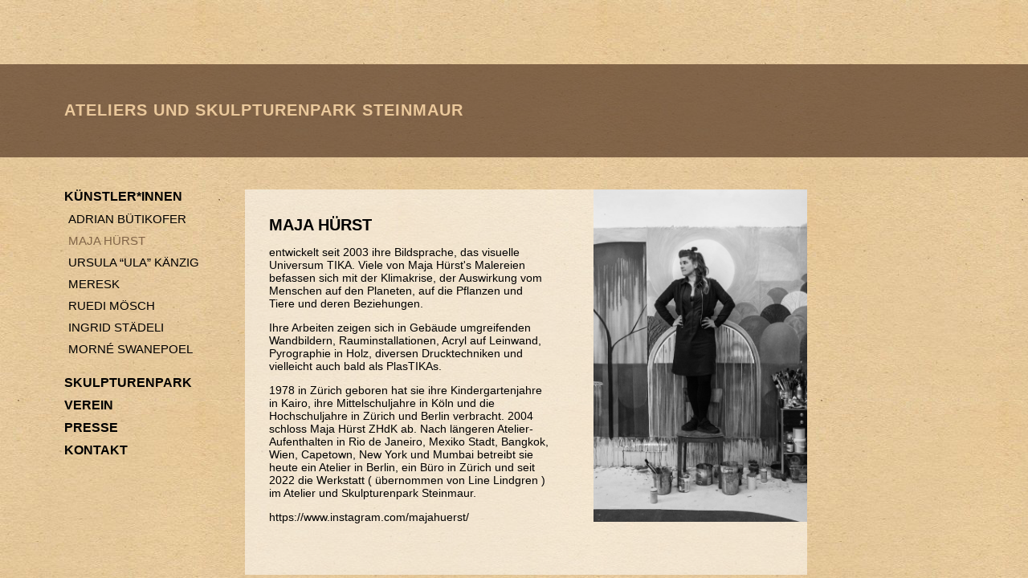

--- FILE ---
content_type: text/html; charset=UTF-8
request_url: https://skulpturenpark-steinmaur.ch/index.php?page=k_huerst.php
body_size: 1918
content:


<head>
    <meta http-equiv="Content-Type" content="text/html; charset=UTF-8" />
    <meta name="viewport" content="width=device-width, minimum-scale=1.0, maximum-scale=1.0">
    <meta name="google-site-verification" content="ATlunEUW87zZ-cCCPWrwX4gbUuSFuyI8Vz7OYiir97k" />

    <title>skulpturenpark_steinmaur</title>
    <link href="styles.css" rel="stylesheet" type="text/css" />
    <!-- <link rel="stylesheet" type="text/css" href="fancybox/jquery.fancybox-1.3.1.css" media="screen" />
    <script src="//ajax.googleapis.com/ajax/libs/jquery/1.11.1/jquery.min.js"></script>-->
    <script type="text/javascript" src="js/jquery-3.3.1.min.js"></script>
    <link type="text/css" rel="stylesheet" href="foliogallery/foliogallery.css" />
    <script type="text/javascript" src="foliogallery/foliogallery.js"></script>

    
        <script>
            $(document).ready(function() {
                var page = "k_huerst.php";
                $('.subnavi a').each(function() {
                    var myLink = $(this).attr('href');
                    if (myLink.indexOf(page) >= 0) {
                        $(this).addClass('navi_focus');
                        $(this).closest('.subnavi').show();
                    }

                })
                $('a[href$="k_huerst.php"]').addClass('nav_current');
                $('#navi-icon').click(function() {
                    $('nav').slideToggle();
                })
                $('nav .topnavi').click(function() {
                    $('.subnavi').hide();
                    $(this).next('.subnavi').slideToggle();
                })
				
				
				$('body').on('click','#portrait',function(){
					var imgPath=$(this).attr('data-link');
					$(this).closest('#content_bg').css('background-image','url('+imgPath+')');
					$(this).closest('#content_bg').addClass('showImage');
				})
				
				$('body').on('click','.showImage',function(){
					$(this).removeClass('showImage');
					$(this).closest('#content_bg').css('background-image','inherit');
				})
				
				
				
            })

        </script>

</head>

<body>
    <header>
				<h1><a href="index.php?page=home.php">Ateliers und Skulpturenpark Steinmaur</a></h1>
    </header>
    <p id="navi-icon">&#9776;</p>
    <main>
        <nav>
            <a class='topnavi' href="index.php?page=k_swanepoel.php">
                <span>KÜNSTLER*INNEN</span>
            </a>
            <div class="subnavi">
                <a href="index.php?page=k_buetikofer.php">Adrian Bütikofer</a>
                <a href="index.php?page=k_huerst.php">Maja Hürst</a>
				<a href="index.php?page=k_kaenzig.php">Ursula “Ula” Känzig</a>
           	    <a href="index.php?page=k_meresk.php">Meresk</a>
				<a href="index.php?page=k_moesch.php">Ruedi Mösch</a>
                <a href="index.php?page=k_staedeli.php">Ingrid Städeli</a>
				<a href="index.php?page=k_swanepoel.php">Morné Swanepoel</a>
            </div>
           

            <a class='topnavi' href="index.php?page=skulpturenpark_info.php">
                <span>SKULPTURENPARK</span>
            </a>
            <div class="subnavi">
               <a href="index.php?page=skulpturenpark_info.php">Informationen</a>
                <a href="index.php?page=waldsiedelei.php">Waldsiedelei</a>
                <a href="index.php?page=fuehrungen.php">Führungen</a>
            </div>


            <a class='topnavi' href="index.php?page=verein_info.php">
                <span>VEREIN</span>
            </a>
            <div class="subnavi">
               	<a href="index.php?page=verein_info.php">Geschichte</a>
				<a href="index.php?page=statuten.php">statuten</a>
                <a href="index.php?page=mitgliedschaft.php">mitgliedschaft</a>
                <a href="index.php?page=archiv.php">archiv</a>
            </div>
            <a href="index.php?page=presse.php"><span>PRESSE</span></a>
            <a class='topnavi' href="index.php?page=wegbeschreibung.php">
                <span>KONTAKT</span>
            </a>
            <div class="subnavi">
                <a href="index.php?page=wegbeschreibung.php">adresse + plan</a>
                <a href="index.php?page=links.php">links</a>
            </div>
        </nav>

        <div id="content">
            <div id="content_bg">
    <div id="text">
        <h1>Maja Hürst</h1>

<p>entwickelt seit 2003 ihre Bildsprache, das visuelle Universum TIKA. Viele von Maja Hürst's Malereien befassen sich mit der Klimakrise, der Auswirkung vom Menschen auf den Planeten, auf die Pflanzen und Tiere und deren Beziehungen.</p>


<p>Ihre Arbeiten zeigen sich in Gebäude umgreifenden Wandbildern, Rauminstallationen, Acryl auf Leinwand, Pyrographie in Holz, diversen Drucktechniken und vielleicht auch bald als PlasTIKAs. 
</p>


<p>1978 in Zürich geboren hat sie ihre Kindergartenjahre in Kairo, ihre Mittelschuljahre in Köln und die Hochschuljahre in Zürich und Berlin verbracht. 2004 schloss Maja Hürst ZHdK ab. Nach längeren Atelier-Aufenthalten in Rio de Janeiro, Mexiko Stadt, Bangkok, Wien, Capetown, New York und Mumbai betreibt sie heute ein Atelier in Berlin, ein Büro in Zürich und seit 2022 die Werkstatt ( übernommen von Line Lindgren ) im Atelier und Skulpturenpark Steinmaur.

</p>

<p>https://www.instagram.com/majahuerst/</p>

<p>&nbsp;</p>

 

    </div>
    <img id='portrait' src="pics/huerst/huerst.jpg"
    data-link="pics/huerst/huerst_start.jpg">
</div>
        </div>
    </main>


</body>

</html>


--- FILE ---
content_type: text/css
request_url: https://skulpturenpark-steinmaur.ch/styles.css
body_size: 634
content:
/* CSS Document */

body {
    font-family: Arial, Helvetica, sans-serif;
    margin: 0;
    padding: 0;
    background-image: url(pics/papier.jpg);
}
header {
    background-color: #4225149c;
    padding-top: 25px;
    padding-bottom: 25px;
    margin-top: 80px;
    margin-bottom: 40px;
}
header h1 a {
    display: block;
	color: #ebc99c;
    font-size: 20px;
    text-transform: uppercase;
    letter-spacing: 0.05em;
    margin-left: 80px;
    margin-right: 20px;
	text-decoration: none;
}
nav {
	min-width: 175px;
    margin-left: 80px;
    margin-right: 50px;
    margin-bottom: 20px;
}
nav a {
    text-transform: uppercase;
    display: block;
    text-decoration: none;
    color: #000;
    font-weight: bold;
    margin-bottom: 10px;
    font-size: 16px;
}
nav .subnavi {
    display: none;
    padding-bottom: 15px;
}
nav .subnavi a {
    font-weight: normal;
    font-size: 15px;
    margin-left: 5px;
}
#navi-icon {
    display: none;
	cursor: pointer;
}
.navi_focus {
    color: #4225149c;

}
main {
    display: flex;
    flex-wrap: wrap;
}
#content {
    width: 50%;
    max-width: 900px;
    min-width: 700px;
    font-size: 14px;
}
#content h1 {
    text-transform: uppercase;
    font-size: 20px;
}
#content a {
    color: #826145;
}
#content #text {
    width: 50%;
    margin: 20px;
    margin-left: 30px;
}
#content #portrait {
    width: 38%;
    margin-left: 2%;
	filter: saturate(0);
	
}
#content #portrait:hover {
	filter: saturate(1);
		cursor: pointer;
	
}
#content_bg {
    display: flex;
    flex-wrap: wrap;
    align-items: flex-start;
    justify-content: space-between;
    background: #ffffff87;
	background-size: cover;
	background-position: center;
}

.showImage #text, .showImage #portrait{
	opacity:0;
}

div.exifviewerui-template-lite {
    display: none!important;
}
.fg .thumb-itself img {
filter: grayscale(1);
}
.fg .thumb-itself img:hover {
    filter: grayscale(0);
}
@media(max-width:1000px) {
    #content {
        width: 100%;
        min-width: inherit;
    }
    nav {
        margin-left: 30px;
        margin-right: inherit;
    }
    header h1 a{
        margin-left: 30px;
    }
}
@media(max-width:700px) {
    header {
        margin-top: 0;
    }
    #content #text {
        width: 100%;
    }
    #content #portrait {
        display: none;
    }
	#navi-icon {
    display: block;
		cursor: pointer;
		margin-left: 30px;
		font-size: 25px;
}
	nav {
    display: none;
}
	
}


--- FILE ---
content_type: text/css
request_url: https://skulpturenpark-steinmaur.ch/foliogallery/foliogallery.css
body_size: 2059
content:
.fg {
    position: relative;
    display: block;
    overflow: hidden;
    width: 100%;
    padding-top: 10px;
}
.fg a:link,
.fg a:active,
.fg a:visited {
    outline: 0;
    text-decoration: none;
    color: #004e7b;
}
.fg a:hover {
    color: #a63510;
}
.fg img {
    border: 0;
}
.fg .clear {
    clear: both;
}
.float-left {
    float: left
}
.float-right {
    float: right
}
.clear {
    height: 0;
    clear: both;
}
.m5-left {
    margin-left: 5px;
}
.fg .title {
    font-size: 14px;
}
.fg hr {
    line-height: 1px;
    position: relative;
    clear: both;
    border: solid #ddd;
    height: 0;
    border-width: 1px 0 0;
    margin: 0;
    padding: 0;
    width: 100%;
}
.fg .hide {
    display: none
}
.fg .thumbwrap-outer {
    position: relative;
    display: block;
    overflow: hidden;
    float: left;
    margin: 0;
    padding: 0;
    width: 100%;
}
.fg .thumbwrap {
    position: relative;
    display: block;
    overflow: hidden;
    float: left;
    margin: 0 5px 5px 0;
    padding: 0;
    width: 100%;
}
.fg .thumbwrap-inner {
    overflow: hidden;
    display: block;
    width: 100%;
}
.fg .thumb {
    position: relative;
    display: block;
    overflow: hidden;
    float: left;
    margin-right: 2px;
}
.fg .thumb-itself {
    position: relative;
    display: block;
    width: 100%;
    overflow: hidden;
    float: left;
    
}
.fg .thumb:hover {
    box-shadow: 0px 0px 3px 1px #9a9a9a;
}
.fg .thumb-itself img {
    max-width: 100%;
    height: auto;
    display: block;
    margin: auto;
    position: absolute;
    top: 0;
    bottom: 0;
    left: 0;
    right: 0;
}
.fg .thumb .caption {
    position: absolute;
    left: 0;
    bottom: 0;
    display: block;
    width: calc(100% - 14px);
    padding: 3px 7px 7px 7px;
    height: 38px;
    line-height: 20px;
    font-size: 12px;
    color: #444;
    background: #fff;
    text-align: left;
    overflow: hidden;
    display: block;
}
.fg .thumb .caption > * {
    overflow: hidden;
    text-overflow: ellipsis;
}
.fg .thumb .caption a {
    color: #444;
}
.fg .thumb .caption a:hover {
    color: #111;
}
#tooltipDiv {
    position: absolute;
    left: 0;
    overflow: hidden;
    display: none;
    padding: 15px;
    background-color: #fff;
    font-size: 13px;
    line-height: 22px;
    width: 100%;
    max-width: 220px;
    word-wrap: break-word;
    word-wrap: pre-wrap;
    border-radius: 3px;
    box-shadow: 0px 0px 4px 1px #5a5a5a;
    z-index: 999;
}
#tooltipDiv:after {
    content: '';
}

/*** image view overlay ***/

#fgOverlay {
    position: fixed;
    display: none;
    width: 100%;
    height: 100%;
    overflow: hidden;
    top: 0;
    right: 0;
    padding: 0;
    font-size: 12px;
    color: #fff;
    background-color: #111;
    z-index: 497;
}
.loader {
    background-image: url(images/loader.png);
    background-position: 50% 50%;
    background-repeat: no-repeat;
}
a#fgOverlay-close {
    position: relative;
    display: block;
    float: right;
    width: 48px;
    height: 32px;
    outline: 0;
    cursor: pointer;
    font-size: 21px;
    text-align: center;
    text-decoration: none;
    color: #888;
    z-index: 498;
}
a#fgOverlay-close:hover {
    color: #aaa;
}
#fgOverlay #leftCol {
    width: 100%;
}
#fgOverlay #infoBox {
    /*display: none;*/
    position: absolute;
    top: 0;
    left: 0;
    overflow: auto;
    width: 100%;
    max-width: 240px;
    height: 100%;
    padding-left: 20px;
    padding-right: 20px;
    background-color: transparent;
    font-size: 13px;
    line-height: 1.6em;
    text-align: left;
    z-index: 498;
}
#fgOverlay #infoBox p {
    margin-top: 1em;
}
#fgOverlay #infoBox h3 {
    font-size: 18px;
    font-weight: 400;
}
#fgOverlay img.imgFrame,
#fgOverlay .vidFrame {
    position: absolute;
    top: 0;
    bottom: 0;
    left: 0;
    right: 0;
    margin: auto;
    padding: 0;
    display: block;
    z-index: 498;
}
#fgOverlay .audFrame {
    position: relative;
    display: block;
    overflow: hidden;
    margin: 20% auto 0 auto;
    padding: 20px;
    display: block;
    width: 100%;
    max-width: 560px;
    background: #222;
    z-index: 498;
}
#fgOverlay img.imgFrame {
    
	width: inherit;
    max-width: 80%;
    height: auto;
    max-height: 70%;
}
#fgOverlay .vidFrame {
    width: 100%;
    max-width: 560px;
    height: 100%;
    max-height: 315px;
}
#fgOverlay .bottombar {
    position: absolute;
    top: 50%;
    width: 100%;
    font-size: 26px;
    color: #aaa;
    display: flex;
    justify-content: space-between;
}
#fgOverlay .itemnums {
    display: none;
    /* Hide itemnums */
    position: relative;
    float: left;
    width: 70px;
    font-size: 12px;
    text-align: center;
}
#fgOverlay a.icon-left-bold,
#fgOverlay a.icon-right-bold {
    display: inline-block;
    position: relative;
    float: left;
    width: 30px;
    height: 30px;
    line-height: 30px;
    margin-top: 9px;
    text-decoration: none;
    color: #777;
}
#fgOverlay a.icon-left-bold:hover,
#fgOverlay a.icon-right-bold:hover {
    color: #aaa;
}
#fgOverlay a.showThumbs,
#fgOverlay a.showInfo {
    background-color: #000;
    display: none;
    /* hide Thumbs icon */
    width: 48px;
    height: 48px;
    position: relative;
    float: left;
    font-size: 18px;
    color: #888;
    text-decoration: none;
}
#fgOverlay a.showInfo {
    float: right;
    font-size: 20px;
}
#fgOverlay a.showThumbs:hover,
#fgOverlay a.showInfo:hover {
    color: #aaa;
}
.fg .refresh {
    cursor: pointer;
}
.fg .description-wrapper {
    margin-top: 10px;
    margin-bottom: 7px;
    font-size: 13px;
}
.exifname {
    width: 100px;
    display: inline-block;
}
#fgOverlay #thumb-container {
   
    position: absolute;
    left: 0;
    bottom: 48px;
    background-color: #3a3a3a;
    padding: 0;
    width: 100%;
    overflow: hidden;
    z-index: 499;
}
#fgOverlay #thumb-container-inner {
    position: relative;
    float: left;
    display: block;
    overflow: hidden;
    width: 100%;
    height: 52px;
}
#fgOverlay #thumb-container .thumb {
    position: relative;
    display: block;
    float: left;
    overflow: hidden;
    width: 64px;
    height: 50px;
    margin: 0;
    background-color: #000;
    border: 1px solid #000;
}
#fgOverlay #thumb-container .thumb.selected {
    border: 1px solid #91c9ed;
}
#fgOverlay #thumb-container .thumb img {
    max-width: 100%;
    height: auto;
    display: block;
    margin: auto;
    position: absolute;
    top: 0;
    bottom: 0;
    left: 0;
    right: 0;
}
#fgOverlay .thumbs-to-left,
#fgOverlay .thumbs-to-right {
    display: none;
    position: fixed;
    bottom: 48px;
    width: 36px;
    height: 52px;
    line-height: 52px;
    text-align: center;
    text-decoration: none;
    color: #aaa;
    z-index: 592;
    background: #000;
}
#fgOverlay .thumbs-to-left {
    left: 0
}
#fgOverlay .thumbs-to-right {
    right: 0
}
.fg .noimg {
    width: 48px;
    height: 48px;
    position: absolute;
    top: 0;
    bottom: 0;
    left: 0;
    right: 0;
    margin: auto;
    background: #fff url(images/noimg.png) center center no-repeat;
}
#fgOverlay .fgicon {
    line-height: 0;
    font-family: Material Icons;
    text-align: center;
    display: block;
    text-decoration: none;
    color: rgba(255, 255, 255, 0.75);
    text-shadow: 0px 2px 15px rgba(0, 0, 0, 1);
    z-index: 502;
}
.fg .fgicon {
    font-family: Material Icons;
    text-align: center;
    display: inline-block;
    text-decoration: none;
    color: #555;
}
#fgOverlay .fgicon.icon-close {
    position: absolute;
    top: 30px;
    right: 5px;
}
#fgOverlay .fgicon.icon-close:before {
    content: '\E5CD';
    font-size: 40px;
}
#fgOverlay .fgicon.icon-expand {
    display: none;
    position: absolute;
    top: 36px;
    right: 0;
}
#fgOverlay .fgicon.icon-expand:before {
    content: '\E89E';
    font-size: 24px;
}
#fgOverlay .fgicon.icon-info-circled {
    display: none;
    line-height: 48px;
    font-size: 24px;
    float: left;
}
#fgOverlay .fgicon.icon-info-circled:before {
    content: '\E88E';
}
#fgOverlay .fgicon.icon-thumb {
    line-height: 48px;
    font-size: 24px;
    float: right
}
#fgOverlay .fgicon.icon-thumb:before {
    content: '\E42A';
}
#fgOverlay .fgicon.icon-left,
#fgOverlay .fgicon.icon-right {
    font-size: 70px;
}
.fg .fgicon.icon-left,
.fg .fgicon.icon-right {
    position: relative;
    top: 3px;
    font-size: 14px;
}
#fgOverlay .fgicon.thumbs-to-left,
#fgOverlay .fgicon.thumbs-to-right {
    width: 36px;
    height: 52px;
    line-height: 52px;
    font-size: 28px
}
#fgOverlay .fgicon.icon-left:before,
#fgOverlay .fgicon.thumbs-to-left:before,
.fg .fgicon.icon-left:before {
    content: '\E408';
    font-family: 'Material Icons';
}
#fgOverlay .fgicon.icon-right:before,
#fgOverlay .fgicon.thumbs-to-right:before,
.fg .fgicon.icon-right:before {
    content: '\E409';
    font-family: 'Material Icons';
}
.fg .fgleft,
.fg .fgright {
    position: absolute;
    display: inline-block;
    top: 50%;
    margin-top: -18px;
    width: 30px;
    height: 36px;
    line-height: 36px;
    color: #f3f3f3!important;
    background: rgb(128, 128, 128);
    font-size: 36px;
    z-index: 19;
}
.fg .fgleft {
    left: 0px;
    text-align: left;
}
.fg .fgright {
    right: 0px;
    text-align: right;
}
.fg .fgleft:before {
    content: '\E408';
    font-family: 'Material Icons';
}
.fg .fgright:before {
    content: '\E409';
    font-family: 'Material Icons';
}
.fg .navigate-next {
    display: inline-block;
    position: relative;
    height: 12px;
    line-height: 12px;
    color: #000;
    font-size: 14px;
    position: relative;
    vertical-align: 1px;
    top: 4px
}
.fg .navigate-next:before {
    content: '\E409';
    font-family: 'Material Icons'
}
.fg .rotator {
    position: absolute;
    top: 50%;
    left: 50%;
    margin-left: -11px;
    margin-top: -15px;
    font-size: 20px;
    text-align: center;
    color: #aaa;
}
@font-face {
    font-family: 'roboto_c';
    src: url(fonts/roboto/condensed/robotocondensed-regular-webfont.woff) format('woff');
    font-weight: normal;
    font-style: normal;
}
@font-face {
    font-family: 'roboto_r';
    src: url(fonts/roboto/regular/Roboto-Regular-webfont.woff) format('woff');
    font-weight: normal;
    font-style: normal;
}
@font-face {
    font-family: 'Material Icons';
    src: local('Material Icons'), local('MaterialIcons-Regular'), url(fonts/material/MaterialIcons-Regular.woff) format('woff');
    font-style: normal;
    font-weight: normal;
}
.material-icons {
    font-family: 'Material Icons';
    font-weight: normal;
    font-style: normal;
    font-size: 18px;
    display: inline-block;
    line-height: 1;
    text-transform: none;
    letter-spacing: normal;
    word-wrap: normal;
    white-space: nowrap;
    direction: ltr;
    -webkit-font-smoothing: antialiased;
    text-rendering: optimizeLegibility;
    -moz-osx-font-smoothing: grayscale;
    font-feature-settings: 'liga';
}


--- FILE ---
content_type: application/javascript
request_url: https://skulpturenpark-steinmaur.ch/foliogallery/foliogallery.js
body_size: 1653
content:
/*!
	folioGallery v3.1 - 2017-09-18
	(c) 2017 Harry Ghazanian - foliopages.com/php-jquery-ajax-photo-gallery-no-database
	This content is released under the http://www.opensource.org/licenses/mit-license.php MIT License.
*/

var folioGalleryDir = './'; // foliogallery folder relative path - absolute path like http://my_website.com/foliogallery may not work

$(function () {


    // find divs with class folioGallery and load album in it based on id
    $('.folioGallery').each(function (index, value) {
        var targetId;
        var targetDiv;
        var block;
        var slider;
        var blockWidth;
        var sliderWidth;
        var thumbWidth;
        var pos;
        var dir;
        var fullAlbum;
        var showAlb;
        var album;
        var image;

        this == value; //true
        targetId = this.id; // id of div to load albums
        targetDiv = '#' + this.id;

        if (targetId == 'folioGallery') {
            fullAlbum = 1;
            showAlb = ''; // empty will show full gallery
        } else {
            fullAlbum = 0;
            showAlb = $(targetDiv).prop('title'); // title attribute of div - same as album folder
        }

        loadGallery(folioGalleryDir, targetId, showAlb, fullAlbum, targetId); // inital load

        // in gallery view, load album when thumb is clicked
        $(this).on('click', 'a.showAlb', function () {
            var showAlb = $(this).prop('rel');
            loadGallery(folioGalleryDir, targetId, showAlb, fullAlbum, targetId);
            return false;
        });

        // refresh div content
        $(this).on('click', 'a.refresh', function () {
            loadGallery(folioGalleryDir, targetId, '', fullAlbum, targetId);
            return false;
        });

        // next prev links	
        $(this).on('click', '.fgright, .fgleft', function (e) {

            block = $(targetDiv + ' .thumbwrap');
            slider = $(targetDiv + ' .thumbwrap-inner');
            blockWidth = block.width();
            console.log(blockWidth);

            if (this.className == 'fgright') {

                block.stop().animate({
                    scrollLeft: '+=' + blockWidth
                }, 'fast');
            }
            if (this.className == 'fgleft') {
                block.stop().animate({
                    scrollLeft: '-=' + blockWidth
                }, 'fast');
            }

            var scrollLeftPrev = 0;
            var newScrollLeft;
            block.scroll(function () {

                sliderWidth = block.get(0).scrollWidth;
                newScrollLeft = block.scrollLeft();

                if (sliderWidth - newScrollLeft == blockWidth) {
                    $(targetDiv + ' .fgright').hide();
                }
                if (newScrollLeft === 0) {
                    $(targetDiv + ' .fgleft').hide();
                }

                scrollLeftPrev = newScrollLeft;

            });

            if (this.className == 'fgleft') {
                $(targetDiv + ' .fgright').show();
            }
            if (this.className == 'fgright') {
                $(targetDiv + ' .fgleft').show();
            }

            return false;

        });

    });

    // load image in overlay - left right or thumbnail click
    $(this).on('click', '.showimage', function () {

        var tabindex = $(this).prop('tabindex'); // item number in php loop
        var tw = $('#fgOverlay #thumb-container .thumb').width(); // get thumb with - required to set horizontal scroll position in ajax success function
        $('#mainImage').html('');
        //$('#fgOverlay').addClass('loader');

        album = $(this).prop('rel');
        image = $(this).prop('rev');

        $.ajax({
            type: 'POST',
            url: 'foliogallery-img.php',
            data: {
                alb: album,
                img: image
            },
            cache: false,
            success: function (dat) {
                setTimeout(function () {
                    $('#fgOverlay').html(dat).show();
                    //$('#fgOverlay').removeClass('loader');
                    $('#fgOverlay #thumb-container').scrollLeft(tabindex * tw); // restore scroll position
                }, 0);
            }
        });

        $('#fgOverlay').fadeIn('fast');

        return false;

    });

    // image overlay close
    $(this).on('click', '#fgOverlay-close', function () {
        $("#fgOverlay").fadeOut('fast').html('');
        return false;
    });

    // display thumb-container inside image overlay
    $(this).on('click', 'a.showThumbs', function () {

        if ($("#thumb-container").is(":visible")) {
            localStorage.setItem('showthumbs', 0);
        } else {
            localStorage.setItem('showthumbs', 1);
        }

        $("#thumb-container").slideToggle("fast");

        return false;

    });

    // display info container inside image overlay
    $(this).on('click', 'a.showInfo', function () {

        if ($("#infoBox").is(":visible")) {
            localStorage.setItem('showinfo', 0);
        } else {
            localStorage.setItem('showinfo', 1);
        }

        $("#infoBox").slideToggle("fast");

        return false;

    });

    // tooltip
    $(this).on('click', '.tooltip', function (e) {
        e.preventDefault();
        var tooltipId = 'tooltipDiv';
        var rev = $(this).attr('rev');
        var content = "<div id='" + tooltipId + "'>" + rev + "</div>";
        xOffset = 10;

        if (content != '') {
            $('body').prepend(content);

            var toolTipWidth = $('#' + tooltipId).width();
            var yOffset = $('#' + tooltipId).outerHeight(true) / 2; // half of tooltip div height + padding

            if (e.pageX < toolTipWidth) {
                var fromLeft = xOffset;
            } else {
                var fromLeft = e.pageX - toolTipWidth - xOffset;
            }

            $('#' + tooltipId)
                .css('position', 'absolute')
                .css('top', (e.pageY - yOffset) + 'px')
                .css('left', fromLeft + 'px')
                .show();
        }
    });
    // tooltip close	
    $('html').click(function () {
        if ($('#tooltipDiv').css('display') == 'block') {
            $('#tooltipDiv').hide();
        }
    });

});

function loadGallery(folioGallerydir, targetId, album, fullalbum, targetid) {
    $.ajax({
        type: 'POST',
        url: folioGallerydir + '/foliogallery.php?album=' + album,
        data: {
            album: album,
            fullalbum: fullalbum,
            targetid: targetid
        },
        cache: false,
        success: function (msg) {
            $('#' + targetId).html(msg).hide().show();
        }
    });
    return false;
}
